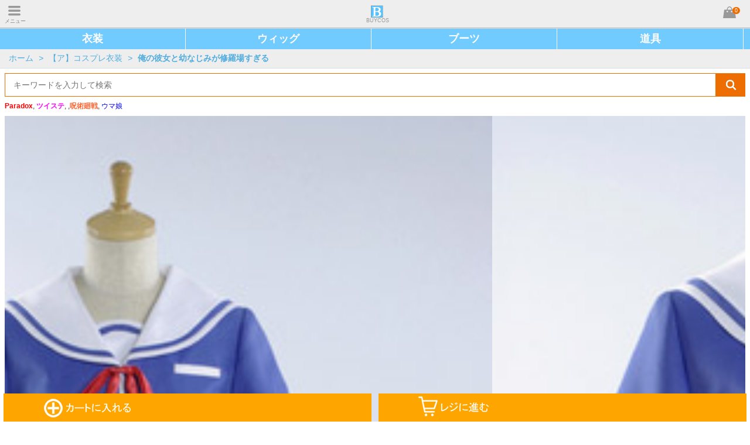

--- FILE ---
content_type: text/html
request_url: http://www.buycos.com/p981.html
body_size: 31741
content:
<!DOCTYPE html>
<html lang="en">
<head>
<meta name="viewport" content="user-scalable=0, width=device-width, initial-scale=1.0,  minimum-scale=1.0, maximum-scale=1.0">
  <meta charset="utf-8">
  <meta http-equiv="X-UA-Compatible" content="IE=edge">
  <title>俺の彼女と幼なじみが修羅場すぎる 夏川 真涼　コスプレ衣装|通販:BUYCOS.COM</title>
  <meta name="description" content="俺の彼女と幼なじみが修羅場すぎる 夏川 真涼　コスプレ衣装の通販ならBUYCOS。人気の俺の彼女と幼なじみが修羅場すぎる 夏川 真涼　コスプレ衣装を豊富に取り揃え。BUYCOSのコスプレ衣装は完成度が高くで、価額も安いし、週必着とオーダーメードなどのサービスも提供いたします。">
  <meta name="keywords" content="俺の彼女と幼なじみが修羅場すぎる 夏川 真涼　コスプレ衣装,コス衣装,コスプレ衣装,コスプレ通販">
  <!-- Set render engine for 360 browser -->
  <meta name="renderer" content="webkit">
  <!-- No Baidu Siteapp-->
  <meta http-equiv="Cache-Control" content="no-siteapp"/>
  <!-- Add to homescreen for Chrome on Android -->
  <meta name="mobile-web-app-capable" content="yes">
  <!-- Add to homescreen for Safari on iOS -->
  <meta name="apple-mobile-web-app-capable" content="yes">
  <meta name="apple-mobile-web-app-status-bar-style" content="black">
  <meta name="apple-mobile-web-app-title" content="BUYCOS"/>
  <link rel="stylesheet" href="http://www.buycos.com/style/style.css">
    <script src="http://www.buycos.com/assets/js/jquery.min.js"></script>
</head>
<body>
	<script src="http://www.buycos.com/index.php/sp_ad?ad=sp_top"></script>
	<!--<div><img src="http://www.buycos.com/images/bar/event.jpg" STYLE="width:100%;"></div>-->
	<header id="head" class="am-g">
		<a href="javascript:void(0);" id="hide_menu" ><span>メニュー</span></a>
		<a href="http://www.buycos.com/" id="logo" title="コスプレ通販 & コスプレ衣装"><span>BUYCOS</span></a>
		<a rel="nofollow" onclick="javascript:void(0);" href="http://www.buycos.com/shop/cart" id="mini_cart" ><span>0</span></a>
	</header>
	<div id="menu" class="menuhide">
		<ul class="droplist gray_sublist">
						<li>
			<b>
				<span class="menu_link"><a href="http://www.buycos.com/cg1">コスプレ衣装</a></span>
				<span class="show_more"></span>
			</b>
			<ol style="display:block">
												<li><a href="http://www.buycos.com/cg867" >ウマ娘 プリティーダービー</a></li>
												<li><a href="http://www.buycos.com/cg1060" >ディズニー ツイステッドワンダーランド(ツイステ)</a></li>
												<li><a href="http://www.buycos.com/cg974" >ゾンビランドサガ</a></li>
												<li><a href="http://www.buycos.com/cg1084" >呪術廻戦</a></li>
												<li><a href="http://www.buycos.com/cg1088" >Paradox Live（パラドックスライブ）</a></li>
												<li><a href="http://www.buycos.com/cg1089" >アサルトリリィ BOUQUET</a></li>
												<li><a href="http://www.buycos.com/cg41" >IDOLiSH 7 アイドリッシュセブン</a></li>
												<li><a href="http://www.buycos.com/cg1092" >魔法使いの約束</a></li>
												<li><a href="http://www.buycos.com/cg889" >ヒプノシスマイク</a></li>
												<li><a href="http://www.buycos.com/cg1015" >鬼滅の刃</a></li>
												<li><a href="http://www.buycos.com/cg35" >刀剣乱舞</a></li>
												<li><a href="http://www.buycos.com/cg973" >電光超人グリッドマン</a></li>
												<li><a href="http://www.buycos.com/cg1082" >プリンセスコネクト！Re:Dive</a></li>
												<li><a href="http://www.buycos.com/cg63" >Fate/Grand Order</a></li>
												<li><a href="http://www.buycos.com/cg1071" >地縛少年花子くん </a></li>
												<li><a rel="nofollow" href="http://www.buycos.com/cg1">ALL コスプレ衣装</a></li>
						</ol>
		</li>
				<li>
			<b>
				<span class="menu_link"><a href="http://www.buycos.com/cg196">コスプレブーツ</a></span>
				<span class="show_more"></span>
			</b>
			<ol >
												<li><a href="http://www.buycos.com/cg1093" >呪術廻戦</a></li>
												<li><a href="http://www.buycos.com/cg1081" >ディズニー ツイステッドワンダーランド(ツイステ)</a></li>
												<li><a href="http://www.buycos.com/cg1045" >鬼滅の刃</a></li>
												<li><a href="http://www.buycos.com/cg373" >IDOLiSH 7 アイドリッシュセブン</a></li>
												<li><a href="http://www.buycos.com/cg979" >ヒプノシスマイク</a></li>
												<li><a href="http://www.buycos.com/cg244" >刀剣乱舞</a></li>
												<li><a href="http://www.buycos.com/cg198" >ラブライブ!</a></li>
												<li><a href="http://www.buycos.com/cg907" >はたらく細胞</a></li>
												<li><a href="http://www.buycos.com/cg358" >僕のヒーローアカデミア</a></li>
												<li><a href="http://www.buycos.com/cg239" >あんさんぶるスターズ!（Ensemble Stars!）</a></li>
												<li><a href="http://www.buycos.com/cg1080" >プリンセスコネクト！Re:Dive</a></li>
												<li><a href="http://www.buycos.com/cg443" >Fate/Grand Order</a></li>
												<li><a href="http://www.buycos.com/cg206" >東京喰種トーキョーグール</a></li>
												<li><a href="http://www.buycos.com/cg978" >盾の勇者の成り上がり</a></li>
												<li><a href="http://www.buycos.com/cg448" >ペルソナ5</a></li>
												<li><a rel="nofollow" href="http://www.buycos.com/cg196">ALL コスプレブーツ</a></li>
						</ol>
		</li>
				<li>
			<b>
				<span class="menu_link"><a href="http://www.buycos.com/cg453">コスプレウィッグ</a></span>
				<span class="show_more"></span>
			</b>
			<ol >
												<li><a href="http://www.buycos.com/cg1087" >呪術廻戦</a></li>
												<li><a href="http://www.buycos.com/cg1076" >ディズニー ツイステッドワンダーランド(ツイステ)</a></li>
												<li><a href="http://www.buycos.com/cg834" >刀剣乱舞</a></li>
												<li><a href="http://www.buycos.com/cg830" >IDOLiSH 7 アイドリッシュセブン</a></li>
												<li><a href="http://www.buycos.com/cg1086" >アサルトリリィ Bouquet</a></li>
												<li><a href="http://www.buycos.com/cg838" >ラブライブ!</a></li>
												<li><a href="http://www.buycos.com/cg1091" >原神</a></li>
												<li><a href="http://www.buycos.com/cg1094" >魔法使いの約束</a></li>
												<li><a href="http://www.buycos.com/cg1067" >地縛少年花子くん </a></li>
												<li><a href="http://www.buycos.com/cg898" >コンパス 戦闘摂理解析システム</a></li>
												<li><a href="http://www.buycos.com/cg884" >はたらく細胞</a></li>
												<li><a href="http://www.buycos.com/cg900" >ヒプノシスマイク</a></li>
												<li><a href="http://www.buycos.com/cg1054" >炎炎ノ消防隊</a></li>
												<li><a href="http://www.buycos.com/cg918" >転生したらスライムだった件</a></li>
												<li><a href="http://www.buycos.com/cg1059" >IdentityV 第五人格</a></li>
												<li><a rel="nofollow" href="http://www.buycos.com/cg453">ALL コスプレウィッグ</a></li>
						</ol>
		</li>
				<li>
			<b>
				<span class="menu_link"><a href="http://www.buycos.com/cg689">コスプレ道具</a></span>
				<span class="show_more"></span>
			</b>
			<ol >
												<li><a href="http://www.buycos.com/cg1085" >呪術廻戦</a></li>
												<li><a href="http://www.buycos.com/cg1078" >プリンセスコネクト！Re:Dive</a></li>
												<li><a href="http://www.buycos.com/cg995" >鬼滅の刃</a></li>
												<li><a href="http://www.buycos.com/cg695" >マクロスΔ（デルタ）</a></li>
												<li><a href="http://www.buycos.com/cg710" >終わりのセラフ</a></li>
												<li><a href="http://www.buycos.com/cg1068" >地縛少年花子</a></li>
												<li><a href="http://www.buycos.com/cg1053" >炎炎ノ消防隊</a></li>
												<li><a href="http://www.buycos.com/cg903" >はたらく細胞</a></li>
												<li><a href="http://www.buycos.com/cg825" >DARLING in the FRANXX ・ダーリン・イン・ザ・フランキス</a></li>
												<li><a href="http://www.buycos.com/cg964" >少女歌劇　レヴュー・スタァライト</a></li>
												<li><a href="http://www.buycos.com/cg977" >盾の勇者の成り上がり</a></li>
												<li><a href="http://www.buycos.com/cg970" >転生したらスライムだった件</a></li>
												<li><a href="http://www.buycos.com/cg902" >殺戮の天使</a></li>
												<li><a href="http://www.buycos.com/cg795" >Rewrite（リライト）</a></li>
												<li><a href="http://www.buycos.com/cg749" >緋弾のアリア</a></li>
												<li><a rel="nofollow" href="http://www.buycos.com/cg689">ALL コスプレ道具</a></li>
						</ol>
		</li>
				<li>
			<b>
				<span class="menu_link"><a href="http://www.buycos.com/cg1162">ウィッグコスプレウィッグ</a></span>
				<span class="show_more"></span>
			</b>
			<ol >
												<li><a href="http://www.buycos.com/cg1163" >マッシュルMASHLE</a></li>
									</ol>
		</li>
						</ul>
	</div>
	<div class="main_box" id="main_box">
		<div id="top_menu">
<a href="/cg1" title="コスプレ衣装">衣装</a>
<a href="/cg453" title="コスプレウィッグ">ウィッグ</a>
<a href="/cg196" title="コスプレブーツ">ブーツ</a>
<a href="/cg689" title="コスプレ道具">道具</a>
</div>
<style>
#top_menu{background: #72CBFF;height: 35px;margin: 0 auto;line-height: 35px;}
#top_menu a{color: #fff;width: 24.7%;display: inline-block;float: left;text-align: center;font-weight: bold;font-size: 18px;border-right: 1px solid #fff;}
</style>
<div id="breadcrumb">
	<a href="http://www.buycos.com/">ホーム</a>
		<em>&gt;</em>
	<a href="http://www.buycos.com/cg30">【ア】コスプレ衣装</a>
			<em>&gt;</em>
	<h2 style="display:inline;font-size:14px"><a href="http://www.buycos.com/cg166">俺の彼女と幼なじみが修羅場すぎる</a></h2>
	</div>		<div class="layout-bottom">
	<div class="search">
		<form action="http://www.buycos.com/search" method="get">
			<input type="text" name="keyword" placeholder="キーワードを入力して検索" value="">
			<button type="submit"><span></span></button>
		</form>
	</div>
	<div id="sp_hot_key" style="font-size:12px;margin-bottom:8px">
		<div id="sp_hot_key" style="font-size:12px;margin-bottom:8px">
<a href="/cg1088"><strong><font color="#FF0000">Paradox</font></strong></a>,
<a href="/cg1060" ><strong><font color="#ff00ff">ツイステ</font></strong></a>,
,<a href="/cg1084" ><strong><font color="#ff6633">呪術廻戦</font></strong></a>,
<a href="/cg867">ウマ娘</a>
</div>	</div>
</div>						<link rel="stylesheet" type="text/css" href="http://www.buycos.com/style/mobile.zoom.css?r=32940">
<article class="layout detail_info">
<form method="post" action="http://www.buycos.com/p981.html" id="product">
	<!--<input type="hidden" name="price" value="11614.8000">-->
	<input type="hidden" name="product_token" value="697c4b3a9820b">
	<input type="hidden" name="products_id" value="981">
	<div id="carousel" class="carousel touchcarousel">
		<div class="touchcarousel-wrapper grab-cursor">
			<ul class="touchcarousel-container">
									<li skucolor="thumb_color_9484" class="touchcarousel-item" href="http://www.aya-koya.com/images/v/201303/0315/CLOW00321-1.jpg">
							<img src="http://www.aya-koya.com/images/l/201303/0315/CLOW00321-1.jpg" alt="俺の彼女と幼なじみが修羅場すぎる 夏川 真涼　コスプレ衣装">
					</li>
									<li skucolor="thumb_color_9484" class="touchcarousel-item" href="http://www.aya-koya.com/images/v/201303/0315/CLOW00321-2.jpg">
							<img src="http://www.aya-koya.com/images/l/201303/0315/CLOW00321-2.jpg" alt="俺の彼女と幼なじみが修羅場すぎる 夏川 真涼　コスプレ衣装">
					</li>
									<li skucolor="thumb_color_9484" class="touchcarousel-item" href="http://www.aya-koya.com/images/v/201210/1023/CLOW00246-12.jpg">
							<img src="http://www.aya-koya.com/images/l/201210/1023/CLOW00246-12.jpg" alt="俺の彼女と幼なじみが修羅場すぎる 夏川 真涼　コスプレ衣装">
					</li>
									<li skucolor="thumb_color_9484" class="touchcarousel-item" href="http://www.aya-koya.com/images/v/201303/0315/CLOW00321-3.jpg">
							<img src="http://www.aya-koya.com/images/l/201303/0315/CLOW00321-3.jpg" alt="俺の彼女と幼なじみが修羅場すぎる 夏川 真涼　コスプレ衣装">
					</li>
									<li skucolor="thumb_color_9484" class="touchcarousel-item" href="http://www.aya-koya.com/images/v/201303/0315/CLOW00321-4.jpg">
							<img src="http://www.aya-koya.com/images/l/201303/0315/CLOW00321-4.jpg" alt="俺の彼女と幼なじみが修羅場すぎる 夏川 真涼　コスプレ衣装">
					</li>
									<li skucolor="thumb_color_9484" class="touchcarousel-item" href="http://www.aya-koya.com/images/v/201303/0315/CLOW00321-5.jpg">
							<img src="http://www.aya-koya.com/images/l/201303/0315/CLOW00321-5.jpg" alt="俺の彼女と幼なじみが修羅場すぎる 夏川 真涼　コスプレ衣装">
					</li>
									<li skucolor="thumb_color_9484" class="touchcarousel-item" href="http://www.aya-koya.com/images/v/201303/0315/CLOW00321-6.jpg">
							<img src="http://www.aya-koya.com/images/l/201303/0315/CLOW00321-6.jpg" alt="俺の彼女と幼なじみが修羅場すぎる 夏川 真涼　コスプレ衣装">
					</li>
									<li skucolor="thumb_color_9484" class="touchcarousel-item" href="http://www.aya-koya.com/images/v/201303/0315/CLOW00321-7.jpg">
							<img src="http://www.aya-koya.com/images/l/201303/0315/CLOW00321-7.jpg" alt="俺の彼女と幼なじみが修羅場すぎる 夏川 真涼　コスプレ衣装">
					</li>
									<li skucolor="thumb_color_9484" class="touchcarousel-item" href="http://www.aya-koya.com/images/v/201303/0315/CLOW00321-8.jpg">
							<img src="http://www.aya-koya.com/images/l/201303/0315/CLOW00321-8.jpg" alt="俺の彼女と幼なじみが修羅場すぎる 夏川 真涼　コスプレ衣装">
					</li>
									<li skucolor="thumb_color_9484" class="touchcarousel-item" href="http://www.aya-koya.com/images/v/201303/0315/CLOW00321-9.jpg">
							<img src="http://www.aya-koya.com/images/l/201303/0315/CLOW00321-9.jpg" alt="俺の彼女と幼なじみが修羅場すぎる 夏川 真涼　コスプレ衣装">
					</li>
									<li skucolor="thumb_color_9484" class="touchcarousel-item" href="http://www.aya-koya.com/images/v/201303/0315/CLOW00321-10.jpg">
							<img src="http://www.aya-koya.com/images/l/201303/0315/CLOW00321-10.jpg" alt="俺の彼女と幼なじみが修羅場すぎる 夏川 真涼　コスプレ衣装">
					</li>
									<li skucolor="thumb_color_9484" class="touchcarousel-item" href="http://www.aya-koya.com/images/v/201303/0315/CLOW00321-11.jpg">
							<img src="http://www.aya-koya.com/images/l/201303/0315/CLOW00321-11.jpg" alt="俺の彼女と幼なじみが修羅場すぎる 夏川 真涼　コスプレ衣装">
					</li>
									<li skucolor="thumb_color_9484" class="touchcarousel-item" href="http://www.aya-koya.com/images/v/201303/0315/CLOW00321-12.jpg">
							<img src="http://www.aya-koya.com/images/l/201303/0315/CLOW00321-12.jpg" alt="俺の彼女と幼なじみが修羅場すぎる 夏川 真涼　コスプレ衣装">
					</li>
									<li skucolor="thumb_color_9484" class="touchcarousel-item" href="http://www.aya-koya.com/images/v/201303/0315/CLOW00321-13.jpg">
							<img src="http://www.aya-koya.com/images/l/201303/0315/CLOW00321-13.jpg" alt="俺の彼女と幼なじみが修羅場すぎる 夏川 真涼　コスプレ衣装">
					</li>
							</ul>
		</div>
	</div>
	<h1>俺の彼女と幼なじみが修羅場すぎる 夏川 真涼　コスプレ衣装</h1>
	<!--<span class="code_box gery">商品番号: CLOW00321</span>-->
	<table class="price">
			<tr>
				<td class="title">販売価格:</td>
				<td class="product_price reg_price"><span class="smt_price">11,980</span><label class="smt_currency">円</label></td>
				<td class="title">還元ポイント：</td>
				<td class="product_price" data="0.05">580<label class="smt_currency">円</label></td>
			</tr>
						<tr>
				<td class="title">セール価格:</td>
				<td class="product_price sale_price"><span class="smt_price">11,615</span><label class="smt_currency">円</label></td>
			</tr>
				</table>
	
	
	<ul class="control">
					<!--<li><button id="addtobag" type="button" class="btn_yellow ">カートに入れる</button></li>-->
				<li>
			<a rel="nofollow" href="https://twitter.com/intent/tweet?text=俺の彼女と幼なじみが修羅場すぎる 夏川 真涼　コスプレ衣装&url=http%3A%2F%2Fwww.buycos.com%2Fp981.html&via=KOSEYAJP"class="">シェア<span class="share_icon"></span></a>
			<a rel="nofollow" href="javascript:void(0);" class="" onclick="add_wishlists(981)">お気に入り</a>
			<a href="javascript:void(0)" onclick="$('#pay_time').toggle();">支払方法 &amp; 納期</a>
		</li>
		<li><div style="display:none" id="favorite"></div>
			<ol style="padding-left: 1rem;display:none;clear:both" id="pay_time">
				Koseya.COM・通販の支払方法:<br>
				  ●銀行振込　楽天銀行<br>
				  ●PAYPAL　オンライン支払<br>
				  ●クレジットカード<br>
				  ●代金引換:手数料2500円 (納期は普通より　プラス５営業日)<br>
				<br>
				納期について:<br>
				  ●製造期間:各商品ページにご確認ください。<br>
				  ●お急ぎサービス(コス衣装の製造期間)：4-9営業日<br>
				  ●運輸期間：2-4営業日<br>
				  ※ご注意：製造状況によって、遅れることも可能ですが、予めご了承ください。
				</ol>
		</li>
	</ul>
</form>
</article>

<div id="floatingCart">
<dl>
	<a id="close_floatingcart" href="javascript:void(0)" onclick="close_floatingcart()" style="background:orange;color:#fff;font-size:20px;padding:0px 5px;float:right;margin:2px 2px;">閉じる</a>
	<dt><img src="http://www.aya-koya.com/images/s/201303/0315/CLOW00321-1.jpg" style="margin:5px 0" width="100" height="100"></dt>
	<dd>価格: <span class="smt_price"><b>11,615</b></span></dd>	
				<dt><strong>サイズ</strong></dt>
	<dd id="attr_1" style="clear:both">
		<input type="hidden" class="CustomAttributes_array" id="CustomAttributes_array1">
															<label data="1_1">セミオーダー(+3,150円)</label>
									<label data="1_3">女性SS</label>
									<label data="1_4">女性S</label>
									<label data="1_5">女性M</label>
									<label data="1_6">女性L</label>
									<label data="1_7">女性LL</label>
									<label data="1_8">女性LLL</label>
									<label data="1_9">男性SS</label>
									<label data="1_10">男性S</label>
									<label data="1_11">男性M</label>
									<label data="1_12">男性L</label>
									<label data="1_13">男性LL</label>
									<label data="1_14">男性LLL</label>
					</dd>
		<dt><strong>納期</strong></dt>
	<dd id="attr_21" style="clear:both">
		<input type="hidden" class="CustomAttributes_array" id="CustomAttributes_array21">
															<label data="21_15">受注生産</label>
									<label data="21_16">お急ぎサービス(+3,150円)</label>
					</dd>
			<dt><strong>数量</strong></dt>
	<dd>
		<span class="upload-btn minus-upload un-upload-btn">-</span>
		<input id="proqty1" class="text" type="number" value="1" size="4" name="num">
		<span class="upload-btn add-upload">+</span>
	</dd>
</dl>
<a class="floatingCart_bottom" id="l" href="javascript:void(0)" onclick="add_to_cart(1)"><img src="/sp/images/floatingcart.png"></a><a class="floatingCart_bottom" id="r" href="javascript:void(0)" onclick="add_to_cart(2)"><img src="/sp/images/floatingcart.png"></a></div>
<div id="floatingCartResultContainer" class="floatingCartNoticeAdd floatingCartNoticeAdd-success" style="">
<img width="46" src="/sp/images/sp_icon_floating_check.png" height="32" alt=""><p id="resultMessage">商品をかごに<br>追加しました</p>
</div>
<div id="floatingAttr"></div>
<style>
#proqty1{font-size: 25px;line-height:30px;height: 30px;padding: 0 0;}
.price tr:nth-child(2){font-size:20px}
.sale_price .smt_price {font-size:20px;}
.orange{background:orange;color:#fff}
.height100{height:100%;background:rgba(1,1,1,0.4)}
#floatingCart{
	position:fixed;
	width:99%;
	margin:auto 0.5%;
	bottom:0;
	z-index: 26;}
#floatingCart dl{
	background:#fff;
	bottom:48px;
	position:absolute;
	line-height:40px;
	width:100%;
	padding-bottom:10px;
	display:none;
	}
#floatingCart dl dd label{border:2px solid orange;padding:3px 5px;margin-right:5px;font-size:20px;white-space: pre;}
#floatingCart .floatingCart_bottom{display:block;float:left;width:49.5%;background:orange;color:#fff;height:48px;text-align:center;line-height:60px;font-size:20px;font-weight:bold;position:absolute;bottom:0px;}
#floatingCart #l{/*background-image:url('/sp/images/floatingcart.png');background-position: 0px 5px;background-repeat:no-repeat;*/}
#floatingCart #l img{clip: rect(0px 160px 50px 0px);position: absolute;left: 10%;top: 0px;}
#floatingCart #r{float:right;right:0px;/*background-image:url('/sp/images/floatingcart.png');background-position: 22px -67px;background-repeat:no-repeat;*/}
#floatingCart #r img{clip: rect(75px 160px 120px 0px);position: absolute;left: 10%;top: -75px;}
#floatingCartResultContainer{position: fixed;top: 40%;left: 33%;background: rgba(0,0,0,0.6);color: #fff;padding: 20px 20px;text-align: center;width: 100px;height: 100px;display:none;z-index:27}
#floatingCartResultContainer p{font-size:16px;line-height:30px}
#info_detail{font-size:14px;}
#info_detail img{width:100%}
.control li a{display: block;float: left;height: 30px;line-height: 30px;border:1px solid orange;color: gray;padding: 1px 3.5px;margin-right: 5px;}
#floatingCart .floatingCart_click{width:100%}
#floatingCart .floatingCart_click img{left:25%}
</style>
<script>
var gotocart = false;
$(function(){
	$('#floatingCart dl dd label').click(function(){
		id = $(this).attr('data').split('_');
		$('#CustomAttributes_array' + id[0]).val($(this).attr('data'));
		$('#attr_' + id[0] + ' label').removeClass('orange');
		$(this).addClass('orange');
	});
	$('#info_detail img:last').remove();
	$('#info_detail br:last').remove();
	$('#info_detail br:last').remove();
});

function add_to_cart(j)
{//alert(typeof($('#floatingCart dl:hidden').html()));
	$('.footer_nav~a').hide();
	if(j==1)
	{
		$('#l').addClass('floatingCart_click');
		//$('#l').animate('floatingCart_click');
		//$('#l img').animate({left:'25%'});
		$('#r').slideUp();
		add_to_cart1(j);
	}
	else
	{
		if(gotocart)
		{
			window.location.href="http://www.buycos.com/shop/cart";
			return false;
		}
		$('#l').slideUp();
		$('#r').addClass('floatingCart_click');
		//$('#r').animate({width:'100%'});
		//$('#r img').animate({left:'25%'});
		add_to_cart1(j);
	}
}
function close_floatingcart()
{
	$('#floatingCart dl').hide();
	$('#floatingCart').removeClass('height100');
	//$('.floatingCart_bottom').removeAttr('style');
	//$('#l img').attr({style:''});
	$('#l').removeClass('floatingCart_click');
	$('#r').removeClass('floatingCart_click');
	$('#l').slideDown();
	$('#r').slideDown();
	//$('#r img').attr({style:''});
	$('.footer_nav~a').show();
}
function add_to_cart1(j)
{
	if(typeof($('#floatingCart dl:hidden').html()) == 'undefined')
	{
		var CustomAttributes_array = new Array();
		var arrfalse = false;
		$('.CustomAttributes_array').each(function(i){
			if(this.value == '')
			{
				alert('項目はすべて選択してください。');
				arrfalse = true;
				return false;
			}
			else
			{
				arr = this.value.split('_');
				CustomAttributes_array[arr[0]] = arr[1];
			}
		});
		if(arrfalse)
			return false;
		
		$.post('http://www.buycos.com/products_p981.html',
				{
					products_id:981,
					product_token:'697c4b3a982b9',
					num:$('#proqty1').val(),
					CustomAttributes_array:CustomAttributes_array,
					post_type:'add_to_cart'
				},
				function(data){
					if(data === '1')
					{
						if(j == 2)
						{
							window.location.href="http://www.buycos.com/shop/cart";
						}
						else
						{
						$('#floatingCartResultContainer').slideDown();
						setTimeout("$('#floatingCartResultContainer').hide('slow')",1000);
						$('#floatingCart dl').hide();
						$('#floatingCart').removeClass('height100');
						$('.floatingCart_bottom').removeAttr('style');
						$('#l').removeClass('floatingCart_click');
						$('#r').removeClass('floatingCart_click');
						$('#r').slideDown();
						$('#mini_cart span').html(parseInt($('#mini_cart span').html())+1);
						$('.footer_nav~a').show();
						gotocart = true;
						}
					}
				});
				
	}
	else
	{
		$('#floatingCart dl').show();
		$('#floatingCart').addClass('height100');
		return false;
	}
}
</script>
<!--comboDeal-->

<style>
#info_detail{font-size:14px;}
#info_detail img{width:100%}
</style>
<article id="info_detail" style="margin:10px 10px;clear:both;padding-top:10px">
<p>商品番号:CLOW00321</p>
<br>※セット:上着 スカート ストッキング<br>※素材:ポリエステル<br>※メーカー:COSYA<br>※商品説明:俺の彼女と幼なじみが修羅場すぎる 夏川 真涼（なつかわ ますず）コスプレ衣装が登場しました。衣装全体は肌触りがよくしっかりとした上品な専門生地を利用し、体のラインがすらっとした綺麗に見えるように、専門業者によ り工夫しています。原作に忠実に作られ、すごくかっこいいです。縫い目、細部等の縫製はしっかりしています。着心地が非常に良いです。実物は写真よりもっ と綺麗ですし、すごくお買い得ですのでお早めに！！<br>   <IMG SRC=https://www.aya-koya.com/images/koseya/syousai/CLOW00321-s.jpg ><br> <IMG SRC=https://www.aya-koya.com/koseya/size-c.jpg ><BR> </article>

<!--recommend-->
<div id="keyword" style="margin:5px 10px">
	<b style="font-size: 13px;">キーワード：</b>
	<h3 style="display:inline-block"><a href="http://www.buycos.com/search?keyword=俺の彼女と幼なじみが修羅場すぎる 【ア】コスプレ衣装">俺の彼女と幼なじみが修羅場すぎる 【ア】コスプレ衣装</a></h3>
</div>	</div>
	<div id="backtop" style="right: -50px;"></div>
	<div id="float_menu" style="right: -50px;"></div>
	<footer class="inset_shadow am-g">
		<div class="search">
	<form action="http://www.buycos.com/search" method="get">
		<input type="text" name="keyword" placeholder="キーワードを入力して検索" value="">
		<button type="submit">
		<span></span>
		</button>
	</form>
</div>
		
<menu class="footer_menu">
	<li><a rel="nofollow" onclick="javascript:void(0);" id="shopping_bag" href="http://www.buycos.com/shop/cart">カート (<span class="f60">0</span>)</a></li>
		<li><a rel="nofollow" id="login_about" href="http://www.buycos.com/member/login">ログイン</a></li>
		<li><a rel="nofollow" id="wishlist" href="http://www.buycos.com/member/wishlists">ほしいものリスト</a></li>
	<li><a rel="nofollow" id="recently_viewed" href="http://www.buycos.com/search/recently">最近チェックした商品</a></li>
	<!--<li><a rel="nofollow" id="help_center" href="http://www.buycos.com/help/">サービスセンター</a></li>-->
	<li><a rel="nofollow" id="customer_faq" href="http://www.buycos.com/help/customer_faq">お問い合わせ</a></li>
</menu>		<h1 style="">総合コスプレ通販サイト！BUYCOS.COM</h1>
		<h2>コスプレ衣装販売</h2>
		<p class="copyright">コスプレ 通販ならBUYCOS。人気のコスプレ衣装、コスプレウィッグ、コスプレブーツとコスプレ道具を豊富に取り揃え。BUYCOSのコスプレ衣装は完成度が高くで、価額も安いし、週必着とオーダーメードなどのサービスも提供いたします</p>
		<nav class="footer_nav">
			<a href="http://www.buycos.com/">ホーム</a>
			<a href="http://www.buycos.com/sitemap.html" >サイトマップ</a>
			<a rel="nofollow" href="http://www.buycos.com/term_of_use.html">特定商取引法表示</a>
		</nav>
		<p class="copyright">Copyright Notice ©2018 BUYCOS.COM limited, All Rights Reserved </p>
	</footer>
	
<!--[if (gte IE 9)|!(IE)]><!-->

<script src="http://www.buycos.com/assets/js/jquery.lazyload.min.js"></script>
<script src="http://www.buycos.com/assets/js/touchCarousel.js"></script>
<script src="http://www.buycos.com/assets/js/product.js"></script>
<script>
	$(function(){
		
		$('#hide_menu').click(function(){
			$(this).toggleClass(function(){
				if(!$(this).hasClass('return_icon'))
				{
					$('#main_box').animate(
						{left:'100%'},
						'fast',
						"linear",
						function(){
							$('#main_box').addClass('main_hide');$('#main_box').removeClass('main_show');
						});
					$('footer').animate(
						{left:'100%'},
						'fast',
						"linear",
						function(){
							$('footer').addClass('main_hide');$('footer').removeClass('main_show');
						});
					$('#menu').animate(
						{left:'0'},
						'fast',
						"linear",
						function(){
							$('#menu').addClass('menushow');$('#menu').removeClass('menuhide');
						});
					
					return 'return_icon';
				}
				else
				{
					$('#menu').addClass('menuhide');
					$('#menu').removeClass('menushow');
					$('#main_box').addClass('main_show');
					$('#main_box').removeClass('main_hide');
					$('footer').addClass('main_show');
					$('footer').removeClass('main_hide');
					$('#menu').animate({left:'-100%'},'fast',"linear");
					$('#main_box').animate({left:'0'},'fast',"linear");
					$('footer').animate({left:'0'},'fast',"linear");
				}
			});
		});
		
		$('.show_more').click(function(){
			$(this).parent().parent().children('ol').toggle();
		});
		
		/*
		*	carousel
		*/
		$("#carousel").touchCarousel({
				itemsPerMove:1,
				pagingNav: 1,
				scrollbar: 2,
				//directionNav: 0,
				//directionNav:false,
				itemLikeWindowWidth: 1,
				directionNavAutoHide:false,
				autoplay:true,
				//directionNav:false,
				pagingNavControls:true
			});
		
		/*
		*	top
		*/
		$(window).scroll(function(){
			if($(window).scrollTop()>=50)
			{
				$('#backtop').css({right:'0px'});
				$('#float_menu').css({right:'0px'});
			}
			else
			{
				$('#backtop').css({right:'-50px'});
				$('#float_menu').css({right:'-50px'});
			}
		});
		$('#backtop').click(function(){
			$(window).scrollTop(0);
		});
		
		/*
		*float menu
		*/
		$('#float_menu').click(function(){
			$('#hide_menu').click();
			
		});
	});
	
	
 </script>
<style>
footer h1{font-size:14px;margin-top:5px}
footer h2{font-size:14px}
</style>



<!-- Global site tag (gtag.js) - Google Analytics -->
<script async src="https://www.googletagmanager.com/gtag/js?id=UA-117491443-1"></script>
<script>
window.dataLayer = window.dataLayer || [];
function gtag(){dataLayer.push(arguments);}
gtag('js', new Date());

gtag('config', 'UA-117491443-1');
</script>
<script type="text/javascript">
imobile_adv_sid = "23816";
imobile_adv_cq = "top=1";
</script>
<script type="text/javascript" src="http://spcnv.i-mobile.co.jp/script/adv.js"></script>
</body>
</html>

--- FILE ---
content_type: text/css
request_url: http://www.buycos.com/style/style.css
body_size: 34165
content:
html, body {
font: 12px/18px;
color: #333;
overflow-x: hidden;
font-family: Arial,Helvetica,sans-serif;
}
html, body, ul, li, ol, li, dl, dt, dd, form, input, textarea, button, p, menu, h1, h2, h3, h4, h5 {
margin: 0;
padding: 0;
}
p{font-size:12px}
li {list-style: none;}
a {text-decoration: none;}
img {vertical-align: middle;}
header {
background-color: #eee;
height: 47px;
width: 100%;
text-align: center;
border-bottom: 1px #bbb solid;
box-shadow: 0px 1px 0px rgba(80,80,80,0.2);
top: 0;
z-index: 30;
}

header a {
display: inline-block;
height: 100%;
background: url("../images/bg_img.png") no-repeat;
background-size: 160px;
}
.layout {
padding: 0px 8px;
}
.layout-bottom {
padding: 8px 8px 0 8px;
}

div.main_box {
margin-top: 1px;
position:relative;
}


#hide_menu {
margin-left: 14px;
background-position: 0 10px;
width: 48px;
float: left;
font-size:9px;
}
#hide_menu span {
    display: inline-block;
    margin-top: 30px;
	color: gray;
    position: relative;
    left: -12px;
}
#hide_menu.return_icon {
background-position: 0 -1334px;
}

#mini_cart {
float: right;
margin-right: 14px;
width: 40px;
background-position: 8px -76px;
}

#mini_cart span {
    position: relative;
    background: #ed6d00;
    border-radius: 100%;
    color: #fff;
    font-size: 9px;
    line-height: 12px;
    line-height: 16px;
    height: 16px;
    width: 16px;
    right: -10px;
    top: 7px;
    padding: 1px 4px;
}

#logo {
color: #999;
font-size: 9px;
background-position: 8px -32px;
vertical-align: top;
}

#logo span {
display: inline-block;
margin-top: 30px;
}

.inset_shadow {
box-shadow: 0 2px 6px -2px #999 inset;
}

/*		footer		*/
footer {
background: #eee;
text-align: center;
padding: 14px;
position:relative;
/*margin-bottom: 40px;*/
}

.footer_menu, .menu {
background: #fff;
border: 1px #ddd solid;
border-radius: 6px;
}

.footer_menu li, .menu li {
border-bottom: 1px #ddd solid;
}

.footer_menu a, .menu a {
text-align: left;
color: #333;
font-size: 14px;
display: block;
padding: 16px 0 16px 45px;
background: url("../images/bg_img.png") no-repeat;
background-size: 160px;
white-space: nowrap;
-o-text-overflow: ellipsis;
text-overflow: ellipsis;
overflow: hidden;
}

#shopping_bag {
background-position: 18px -115px;
}
#login_about {
background-position: 18px -157px;
}
#wishlist {
background-position: 18px -198px;
}
#recently_viewed {
background-position: 18px -284px;
}
#help_center {
background-position: 22px -325px;
}
#customer_faq {
background-position: 18px -243px;
}
.footer_nav {
/*margin-top: 10px;
line-height:40px;*/
}

.footer_nav a {
display: inline-block;
border-right: 1px #999 solid;
padding: 0 8px 0 3px;
color: #333;
font-size: 12px;
line-height: 14px;
}

.copyright {
font-size: 9px;
color: #999;
line-height: normal;
}

/*		search		*/
.search {
position: relative;
height: 38px;
padding: 0 62px 0 14px;
margin-bottom: 8px;
border: 1px solid #ED6D00;
background: #fff;
overflow: hidden;
}

.search input[type=text] {
display: block;
width: 100%;
padding: 12px 0;
border: 0;
outline: none;
border-radius: 0;
font-size: 14px;
}

.search button {
position: absolute;
width: 50px;
height: 38px;
border: none;
background: url("../images/bg_img.png") 18px -372px #ED6D00 no-repeat;
background-size: 160px;
right: 0;
top: 0;
border-radius: 0;
}

button {
display: block;
width: 100%;
height: 45px;
line-height: 45px;
font-size: 18px;
font-weight: bold;
border: 0;
border-radius: 4px;
text-align: center;
color: #fff;
}

#case a {
    border: 1px solid orange;
    border-radius: 5px 5px;
    padding: 3px 5px;
    font-size: 12px;
    color: gray;
    margin: 5px 1px;
    line-height: 35px;
}

/*		menu		*/
.menuhide{
-webkit-animation-name: spin-2;
-webkit-animation-duration: 0.5s;
right: 100%;
width: 100%;
}
.menushow{
-webkit-animation-name: spin-1;
-webkit-animation-duration: 0.5s;
right: 0;
z-index: 999;
width: 100%;
height: 100%;
}
#menu{
position: absolute;
/*top: 49px;*/
left: -100%;
background-color: #fff;
}

.main_hide {
-webkit-animation-name: spin-3;
-webkit-animation-duration: 0.5s;
margin-left: 100%;
width: 0;
height: 0;
padding: 0!important;
overflow: hidden;
}
.main_show {
-webkit-animation-name: spin-4;
-webkit-animation-duration: 0.5s;
margin-left: 0;

}


/*		breadcrumb		*/
#breadcrumb {
padding: 7px 15px;
border-bottom: 1px solid #ddd;
background: #eee;
font-size: 14px;
color: #000;
white-space: nowrap;
-o-text-overflow: ellipsis;
text-overflow: ellipsis;
overflow: hidden;
}
#breadcrumb em {
padding: 0 5px;
}
#breadcrumb a, #breadcrumb em {
color: #4EACDE;
}

/*		droplist		*/
ul.droplist {
border-bottom: 1px solid #E5E5E5;
}
ul.droplist > li {
border-top: 1px solid #E5E5E5;
}
ul.droplist.gray_sublist > li {
padding-left: 0;
}
ul.droplist > li > b {
display: block;
font-size: 16px;
padding: 14px 0px 14px 15px;
background: url('../images/bg_img.png') no-repeat 15px -447px;
background-size: 160px;
position:relative;
}
.menu_link{
	position:relative;
	z-index:2;
}
.show_more{
display: block;
width: 100%; 
height: 100%;
position:absolute;
top:0px;
right:0px;
z-index:1;
}

ul.droplist.gray_sublist > li > b {
background-position: 100% -1143px;
}
ul.droplist > li b span {
padding: 0 20px;
}
ul.droplist.gray_sublist > li b span {
padding-left: 0;
}
ul.droplist.gray_sublist > li b span a{
color:black;
}
ul.droplist ol {
display: none;
border-top: 1px dashed #e5e5e5;
padding: 0 15px;
}
ul.droplist.gray_sublist ol {
border-top: 1px solid #E5E5E5;
background: #eee;
padding: 0;
}
ul.droplist ol > li {
font-size: 14px;
}
ul.droplist.gray_sublist ol li {
border-top: 1px dashed #fff;
}
ul.droplist.gray_sublist ol li:first-child {
border-top: none;
}
ul.droplist ol > li a {
background: url('../images/bg_img.png') no-repeat 0 -1059px;
background-size: 160px;
display: block;
color: #333;
padding: 14px 0 14px 25px;
}
ul.droplist.gray_sublist ol li a {
background: none;
padding: 14px 35px;
color: #666;
}
ul.droplist.gray_sublist ol li a.text_orange {
color: #ED6D00;
}

/*		carousel		*/
.MB15 {
margin-bottom: 15px;
}
.touchcarousel {
position: relative;
overflow: hidden;
}
.touchcarousel .touchcarousel-wrapper {
position: relative;
overflow: hidden;
width: 100%;
height: 100%;
}
.touchcarousel .touchcarousel-container {
position: relative;
margin: 0;
padding: 0;
list-style: none;
left: 0;
}
.touchcarousel .touchcarousel-item {
margin: 0 0 0 0;
padding: 0;
float: left;
}
.touchcarousel .touchcarousel-container img {
display: block;
margin: 0 auto;
width: 100%;/*
margin-left:-15px;*/
}
#carousel .tc-paging-container {
margin-top: -25px;
}
.touchcarousel .tc-paging-container {
width: 100%;
overflow: hidden;
position: absolute;
margin-top: -20px;
z-index: 25;
}
.touchcarousel .tc-paging-centerer {
float: left;
position: relative;
left: 50%;
}
.touchcarousel .tc-paging-centerer-inside {
float: left;
position: relative;
left: -50%;
}
#carousel .tc-paging-item {
height: 10px;
width: 10px;
border-radius: 100%;
background-color: #704d43;
margin-right: 5px;
}

.touchcarousel .tc-paging-item {
float: left;
cursor: pointer;
position: relative;
display: block;
text-indent: -9999px;
}

#carousel .tc-paging-item {
height: 10px;
width: 10px;
border-radius: 100%;
background-color: #704d43;
margin-right: 5px;
}

#carousel .tc-paging-item.current {
background-color: #ed6d00;
}

/*		cate_list		*/
dl.cate_list {
border-bottom: 1px solid #E5E5E5;
}

dl.cate_list dd {
font-size: 14px;
}

dl.cate_list .goback {
background: url('../images/bg_img.png') no-repeat 15px -548px;
background-size: 160px;
}
dl.cate_list .goback a {
padding-left: 35px;
}
dl.cate_list dd > a {
color: #000;
}
dl.cate_list dd > a.text_orange, dl.cate_list ul > li > a.text_orange {
color: #ED6D00;
}
dl.cate_list dt, dl.cate_list dd > a, dl.cate_list ul > li > a {
display: block;
border-top: 1px solid #E5E5E5;
padding: 14px 15px;
}

dl.cate_list dt, dl.cate_list dd > a, dl.cate_list ul > li > a {
display: block;
border-top: 1px solid #E5E5E5;
padding: 14px 15px;
}
dl.cate_list ul > li > a {
color: #666;
padding-left: 40px;
padding-right: 40px;
}

/*		article		*/
.clearfix {
  display: block;
}
article.layout hgroup.list {
  line-height: 35px;
  font-size: 16px;
  display: inline-block;
  float: left;
}
.filter {
  float: right;
}
.clearfix:after {
  visibility: hidden;
  display: block;
  font-size: 0;
  content: " ";
  clear: both;
  height: 0;
}
.justify {
text-align: justify;
text-justify: inter-ideograph;
vertical-align: top;
}
.justify_item {
vertical-align: top;
display: inline-block;
}
.item {
width: 47.2%;
text-align: left;
/*margin-top: 15px;*/
margin-bottom: 5px;
position: relative;
}
.item .title, .item .picture {
display: block;
}
.item .picture {
position: relative;
}

.item .picture .left_top {
color: #fff;
text-align: center;
font-size: 8px;
line-height: 14px;
height: 14px;
padding-left: 10px;
position: absolute;
top: -6px;
right: 0;
background: url('../images/bg_img.png') 0 -1271px no-repeat;
background-size: 160px;
z-index: 2;
}

.item .picture .left_top span {
display: inline-block;
height: 14px;
padding: 0 6px 0 0;
}
.item .picture .left_top em {
display: block;
height: 17px;
width: 6px;
background: url('../images/bg_img.png') 0 -1308px;
background-size: 160px;
position: absolute;
top: 0px;
right: -6px;
}

.item .picture .sold_out {
background-color:#FF3D03;
line-height: 20px;
height: 20px;
font-size:20px;
font-weight: bold;
color: #fff;
text-align: center;
padding-left: 10px;
position: absolute;
top: 35%;
left: 25%;
z-index: 2;
}
.item .picture .sold_out span{
display: inline-block;
height: 20px;
padding: 0 6px 0 0;
}
.item .picture .sold_out em {
background-image:none;
background-color:#FF3D03;
height: 20px;
display: block;
width: 6px;
position: absolute;
top: 0px;
right: -6px;
}

.item img {
width: 100%;
}
.item .title, .item .picture {
display: block;
}
.item .title {
color: #999999;
font-size: 12px;
line-height: 16px;
height: 32px;
overflow: hidden;
}
.price del {
color: #999999;
}
.price span {
font-weight: bold;
font-size: 14px;
}
.price del span {
font-weight: normal;
}
.review .starts {
color: #ED6D00;
font-size: 14px;
vertical-align: middle;
}
.review .number {
color: #999999;
margin-left: 4px;
font-size: 12px;
vertical-align: middle;
}

/**		
**	product_info		
**/
.main_box h1 {
font-size: 16px;
/*margin-top: 12px;*/
}
.code_box {
margin-top: 5px;
display: block;
}
.price .title {
padding-right: 10px;
color: #666666;
}
.product_price .smt_price {
letter-spacing: 0;
}
.product_price .smt_price, .product_price .smt_currency {
vertical-align: middle;
}
.price .product_price .smt_currency, .price .product_price .smt_price {
font-weight: normal;
margin-right: 2px;
color: #666;
}
.price .sale_price .smt_price {
font-weight: bold;
color: #ED6D00;
}

.td_select {
width: 100%;
}
.properties td {
padding-bottom: 10px;
}

.select:after {
position: absolute;
right: 0;
top: 0;
content: " ";
width: 43px;
height: 43px;
background: url('../images/bg_img.png') 100% -505px no-repeat;
background-size: 160px;
pointer-events: none;
}
.select {
position: relative;
display: block;
border: 1px #ccc solid;
border-radius: 6px;
overflow: hidden;
}
.detail_info .select {
display: inline-block;
width: 100%;
vertical-align: middle;
}
.select select {
width: 100%;
border: 0;
font-size: 14px;
height: 30px;
line-height: 30px;
padding: 0 25px 0 14px;
background: none;
outline: none;
background-color: #eee;
-webkit-appearance: none;
}
.rr {
float: right;
}
.button_link_icon, .button_link {
line-height: 33px;
padding: 0 12px;
background: #EEEEEE;
border: 1px solid #CCCCCC;
border-radius: 3px;
display: inline-block;
color: black;
font-weight: normal;
}
.button_link_icon {
display: inline-block;
width: 19px;
height: 33px;
background-image: url('../images/bg_img.png');
background-repeat: no-repeat;
background-size: 160px;
}
.toleft {
left: 0;
}
.ruler {
background-position: 10px -728px;
}
.detail_info .button_link_icon {
height: 43px;
vertical-align: middle;
}
.td_icon {
width: 44px;
padding-left: 10px;
vertical-align: top;
}

.upload-btn {
border: 1px #ccc solid;
font-size: 28px;
color: #ccc;
display: inline-block;
height: 34px;
width: 34px;
line-height: 34px;
text-align: center;
vertical-align: middle;
border-radius: 4px;
}
.un-upload-btn {
background: #eee;
}

input[type=text], input[type=number], input[type=tel], input[type=password], input[type=email] {
height: 14px;
padding: 12px 4%;
width: 92%;
border: 1px solid #ccc;
border-radius: 4px;
}
input[type=number]{text-align:center}
input[type=text],input[type=password],input[type=email]{
font-size:1.5em;
}
.properties input[type="number"] {
width: 30px;
text-align: center;
height: 14px;
padding: 12px;
border: 1px solid #CCC;
border-radius: 4px;
}
.properties input[type="number"] {
width: 50px;
text-align: center;
vertical-align: middle;
text-align: center;
height: 34px;
padding: 0 12px;
}

.control li {
margin-top: 10px;
font-size: 14px;
font-weight: bold;
color: #D60000;
}
button {
display: block;
width: 100%;
height: 45px;
line-height: 45px;
font-size: 18px;
font-weight: bold;
border: 0;
border-radius: 4px;
text-align: center;
color: #fff;
}
.btn_yellow {
background: #ED6D00;
}
.button_link {
line-height: 33px;
padding: 0 12px;
background: #EEEEEE;
border: 1px solid #CCCCCC;
border-radius: 3px;
display: inline-block;
color: black;
font-weight: normal;
}
.button_link.block_link {
display: block;
padding: 0px 15px;
}
.button_link.arrow_right {
background: url('../images/bg_img.png') no-repeat 100% -510px #EEEEEE;
background-size: 160px;
}
.button_link.ru_link {
padding-top: 6px;
padding-bottom: 6px;
line-height: normal;
}

.share_icon {
display: inline-block;
height: 20px;
background: url("../images/bg_img.png") -27px -680px no-repeat;
background-size: 160px;
width: 21px;
vertical-align: middle;
margin-left: 5px;
}

.detail_sale .menu {
  border-radius: 0;
  border-width: 1px 0;
}

.menu li {
  border-bottom: 1px #ddd solid;
}
.footer_menu a, .menu a {
  text-align: left;
  color: #333;
  font-size: 14px;
  display: block;
  padding: 16px 0 16px 45px;
  background: url("../images/bg_img.png") no-repeat;
  background-size: 160px;
  white-space: nowrap;
  -o-text-overflow: ellipsis;
  text-overflow: ellipsis;
  overflow: hidden;
}
.menu a {
  padding: 10px 15px;
  background: url("../images/bg_img.png") no-repeat 100% -510px;
  background-size: 160px;
}

.list_carousel .touchcarousel-item {
	width: 110px !important;
	margin: 0 10px 0 0;
	min-width: 0;
}
.list_carousel .main-goods{
	margin-right: 0;
}
.list_carousel .comboDeal_add{
	width: 25px !important;
	margin-right: 0;
}
.list_carousel .item a.picture {
	display: block;
	width: 110px;
	/*height: 180px;*/
	/*overflow: hidden;*/
}
.touchcarousel .touchcarousel-item.last {
    margin-right: 0 !important;
}

.comboDeal_add {
    height: 144px;
    background: url("../images/bg_img.png") -140px -1950px no-repeat;
    background-size: 160px;
}
.detail_info .touchcarousel .touchcarousel-container img{margin-left:-15px}

/*
**	products_detail
*/
.go-back {
  padding: 14px 15px;
  border-bottom: 1px solid #ddd;
  background: #eee;
  font-size: 16px;
  color: #000;
  left: 0;
  width: 100%;
  z-index: 50;
  margin-top: 1px;
}
.go-back a {
  display: block;
  padding-left: 15px;
  background: url('../images/bg_img.png') 0 -563px no-repeat;
  background-size: 160px;
  color: #999;
}

/*
**	reviews
*/
.reviews h2 {
  line-height: 20px;
}

.link_icon {
  height: 35px;
  width: 35px;
  border-radius: 70px;
  display: inline-block;
  background-image: url('../images/bg_img.png');
  background-size: 160px;
}
.link_orange {
  background-color: #ED6D00;
}
.icon_write {
  background-position: 10px -1022px;
}

.reviews .icon_write {
  position: absolute;
  top: 53px;
  right: 15px;
}

.reviews dt.title {
  line-height: 16px;
  line-height: 40px;
}
.form  ul  li {
  /*padding: 5px 0;*/
}
.form label.title {
  display: block;
  padding-bottom: 10px;
}
.review .starts.big {
  font-size: 24px;
}
textarea.commonts {
  border: 1px solid #ccc;
  border-radius: 4px;
  padding: 12px 4%;
  width: 92%;
  height: 80px;
}
.reviews dd p.info {
  color: #999999;
}
/*
**	cart
*/
h2 {
font-size: 18px;
line-height: 16px;
}
.relative{
position:relative
}
.empty {
text-align: center;
margin-top: 10px;
}
.empty .text {
font-size: 20px;
font-weight: bold;
margin-top: 10px;
}
.PT30 {
padding-top: 30px;
}
.button_link.blue {
background: #22a0db;
border: 1px solid #22a0db;
color: #fff;
}
.big_link {
display: block;
text-align: center;
font-weight: 700;
font-size: 18px;
height: 43px;
line-height: 43px;
}
table {
margin: 0;
padding: 0;
border-spacing: 0;
}
.border-bottom {
border-bottom: 1px solid #E6E6E6;
}
.control td {
border-bottom: 1px solid #DDDDDD;
padding-top: 0;
}
.pd-r {
padding-right: 15px;
}
.cart_info td {
vertical-align: top;
padding-top: 15px;
padding-bottom: 12px;
width: 100%;
}
.cart_info td img {
max-width: 60px;
}
.cart_info td p a {
color: black;
}
.cart_item .first {
padding-right: 15px;
padding-left: 15px;
width: auto;
}
.cart_info td {
vertical-align: top;
padding-top: 15px;
padding-bottom: 12px;
width: 100%;
}
.cart_info td p {
font-size: 14px;
}
.cart_item td p {
font-size: 12px;
color: #666;
}

.text_orange {
color: #ED6D00;
}
.price span {
font-weight: normal;
}
.property {
margin-top: 10px;
}
.property li {
color: #666666;
font-size: 10px;
}
input[type="number"] {
padding: 10px 14px;
width: 40px;
vertical-align: middle;
}
.control td {
border-bottom: 1px solid #DDDDDD;
padding-top: 0;
}
.text_center {
text-align: center;
}
.ll {
float: left;
}
.button_del {
display: inline-block;
height: 34px;
width: 34px;
line-height: 34px;
border-radius: 4px;
background: url("../images/del_icon.png") #eee center center no-repeat;
background-size: 50%;
border: 1px #ccc solid;
}
.rr {
float: right;
}

li.paypal {
margin-top: 15px;
}
.text_right {
text-align: right;
}

.paylogo dd {
margin-bottom: 5px;
margin-right: 1px;
display: inline-block;
}
.paylogo dd img {
width: 44px;
}

/*
*	member
*/
.bg_gray {
background-color: #eee;
}
.form > ul > li {
padding: 5px 0;
}
.form label.title {
display: block;
padding-bottom: 10px;
}
.form h2 {
padding: 10px 0 14px 0;
}
span.require {
display: inline-block;
font-size: 18px !important;
line-height: 10px !important;
width: 10px;
height: 10px;
padding: 0 5px 0 5px;
vertical-align: middle;
color: #ff0000 !important;
}
.text_blank {
color: #333;
}
.form .space {
height: 30px;
}
.btn_blue {
background: #22A0DB;
}

.control_bar {
text-align: center;
padding: 0;
 margin: 10px 0px; 
height: 35px;
position: relative;
}
.control_bar span {
display: inline-block;
margin: 10px 0;
}
.button_link_icon, .button_link {
line-height: 33px;
padding: 0 12px;
background: #EEEEEE;
border: 1px solid #CCCCCC;
border-radius: 3px;
display: inline-block;
color: black;
font-weight: normal;
}
.button_link_icon {
display: inline-block;
width: 19px;
height: 33px;
/*background-image: url('../images/bg_img.png');*/
background-repeat: no-repeat;
background-size: 160px;
}
.big_link {
  display: block;
  text-align: center;
  font-weight: 700;
  font-size: 18px;
  height: 43px;
  line-height: 43px;
}
.toleft {
left: 0;
}
.bg_white {
background-color: #fff;
}
.control_bar a.button_link, .control_bar a.button_link_icon {
position: absolute;
}
.toright {
right: 0;
}
/**/
#backtop {
  position: fixed;
  right: -50px;
  bottom: 80px;
  border-radius: 50%;
  transition: right .3s ease-out;
  width: 50px;
  height: 50px;
  background: rgba(153,153,153,.6) url("../images/wap_back_top.png") 0px 0px no-repeat;
  background-size: 100%;
  overflow: hidden;
  z-index: 1000;
}
#float_menu{width:50px;height:50px;background:url('../images/float_menu.jpg');position: fixed;top:10px;z-index:1000}
/*
*wishlist
*/
.layout .item .wishdel {
  position: absolute;
  right: 10px;
  top: 10px;
  background: url("../images/bg_img.png") no-repeat 0px -2176px;
  background-size: 160px;
  display: block;
  width: 25px;
  height: 25px;
  cursor: pointer;
}
.item .baglink {
  text-align: center;
  padding-top: 5px;
}

.button_link.yellow {
  background: #ed6d00;
  border: 1px solid #ed6d00;
  color: #fff;
}
.item .baglink a {
  padding: 0px;
  width: 100%;
}

/*
*customer+faq
*/
#message{
	padding: 12px 4%;
    width: 92%;
    border: 1px solid #ccc;
    border-radius: 4px;
    height: 100px;
}
/*
*	myaccount
*/
article.layout hgroup.list{line-height:35px;font-size:16px;display:inline-block;float:left;}.fixJustify.item{line-height:0px;font-size:0px;letter-spacing:0px;}.filter{float:right;}.filter .sort{display:inline-block;vertical-align:top;position:relative;margin-bottom:5px}.filter .filter_box{display:inline-block;vertical-align:top;position:relative;margin-left:10px;padding:0 8px;}.filter .sort.sort_current:after,.filter .filter_box.filter_current:after{display:block;position:absolute;content:" ";background:url('../images/bg_img.png') 0 -1228px no-repeat;background-size:160px;height:20px;width:20px;right:-8px;top:-9px;}.filter .select{display:inline-block;border-radius:3px;}.filter .select select{padding:0 8px;line-height:33px;height:33px;border-radius:3px;font-size:12px;}.filter .select:after{background:none;content:none;}.item{width:47.5%;text-align:left;/*margin-top:15px;*/margin-bottom:5px;position:relative;}.item img{width:100%;}@media screen and (min-width:801px){.item{width:24%;}}@media screen and (max-width:800px) and (min-width:476px){.item{width:31%;}}.top_banner img{width:100%;}.sign_img{width:100%;}.item .title,.item .picture{display:block;}.item .title{color:#999999;font-size:12px;line-height:16px;height:32px;overflow:hidden;}.item .picture{position:relative;}.list_carousel .item a.picture .left_top{top:0;}.list_carousel .item a.picture img{max-height:180px;}.viewed{padding:7px 15px;border-bottom:1px solid #E5E5E5;overflow:hidden;}.viewed > h2{float:left;line-height:36px;}.clearViewed{float:right;width:60px;height:36px;line-height:36px;text-align:center;font-size:12px;color:#333;border:1px solid #ccc;background-color:#eee;}.pad-left14-right14{padding:0 14px}.mar-bot30{margin-bottom:15px}.font-bold{font-weight:bold;}.fl{float:left;}.fr{float:right;}.br6{border-radius:6px;}.clear{overflow:hidden;}.myAccount-wrap{background-color:#eee;padding-bottom:15px;}.myAccount-title{height:35px;padding:7px 14px;border-bottom:1px solid #e5e5e5;background-color:#fff;}.myAccount-title-name{line-height:35px;font-size:18px;}.myAccount-title-user{height:19px;padding:7px 10px;border:1px solid #ccc;line-height:19px;color:#333;font-size:14px;text-decoration:none;background-color:#eee;}.myAccount-title-user > span{color:#ed6d00;font-size:14px;}.myAccount-orderStatus{width:100%;background-color:#fff;}.myAccount-order{width:33.3%;min-height:75px;box-sizing:border-box;border:1px solid #ddd;border-width:2px 1px;text-align:center;line-height:12px;color:#333;font-size:12px;text-decoration:none;}.myAccount-order_bg{position:relative;display:inline-block;height:24px;margin-top:10px;background:url("../images/bg_img.png") 0px 0px no-repeat;background-size:160px;}.myAccount-order_bg1{width:20px;background-position:0 -1800px;}.myAccount-order_bg2{width:27px;background-position:0 -1826px;}.myAccount-order_bg3{width:27px;background-position:0 -1850px;}.myAccount-order_bg4{width:19px;background-position:0 -1876px;}.myAccount-order > p{padding:5px 0;}.myAccount-order_num{position:absolute;top:0;right:-18px;width:16px;height:16px;border-radius:50%;line-height:16px;color:#fff;font-size:9px;background-color:#ed6d00;}.myAccount-menuList > li{height:50px;border-bottom:2px solid #ddd;background:#fff url("../images/bg_img.png") 95% -502px no-repeat;background-size:160px;}.myAccount-menuList > li > a{display:block;height:50px;padding:0px 14px;line-height:50px;font-size:14px;color:#333;}.myAccount-menuList-bg{position:relative;top:6px;display:inline-block;width:23px;height:25px;margin-right:5px;background:url("../images/bg_img.png") 0 0 no-repeat;background-size:160px;}.myAccount-menuList-bg1{background-position:0 -1903px;}.myAccount-menuList-bg2{background-position:0 -1929px;}.myAccount-menuList-bg3{background-position:0 -1954px;}.myAccount-menuList-bg4{background-position:0 -1979px;}.myAccount-menuList-bg5{height:23px;background-position:0 -2005px;}.myAccount-signOut{padding:14px;background-color:#fff;}.myAccount-signOut > a{display:block;height:45px;line-height:45px;text-align:center;color:#fff;font-size:18px;background-color:#fc3e39;}a.button_link_icon.arrow_before{background-position:15px -555px;}a.button_link_icon.arrow_after{background-position:100% -510px;}dl.cate_list{border-bottom:1px solid #E5E5E5;}dl.cate_list dt{color:#ed6d00;font-size:16px;font-weight:bold;}dl.cate_list dd{font-size:14px;}dl.cate_list dt,dl.cate_list dd > a,dl.cate_list ul > li > a{display:block;border-top:1px solid #E5E5E5;padding:14px 15px;}dl.cate_list dd > a{color:#000;}dl.cate_list dd > a.text_orange,dl.cate_list ul > li > a.text_orange{color:#ED6D00;}dl.cate_list ul > li > a{color:#666;padding-left:40px;padding-right:40px;}dl.cate_list .goback{background:url('../images/bg_img.png') no-repeat 15px -548px;background-size:160px;}dl.cate_list .goback a{padding-left:35px;}ul.linklist{border-bottom:1px solid #E5E5E5;}ul.linklist > li{border-top:1px solid #E5E5E5;}ul.linklist > li{display:block;font-size:16px;padding:12px 30px 12px 15px;background:url('../images/bg_img.png') no-repeat 100% -505px;background-size:160px;}ul.linklist > li a{display:block;width:100%;color:#000;}.alsobought h2{margin-bottom:10px;margin-top:5px;font-size:14px;}.alsobought .price del{display:block;}.sale_list li{width:100%;margin:10px 0 0 0;position:relative;}.sale_list a{display:block;}.sale_list a img{width:100%;}.sale_list a span{display:block;height:10px;line-height:10px;padding:10px;margin-top:-30px;background:#000;opacity:0.6;color:#fff;}.sale_list a span label{float:right;}.sale_list a span b,.sale_list a span em{font-weight:normal;font-style:normal;}.sale_list a span b{float:left;}.sale_list a span em{float:right;}.sale_list .icon_sale{top:0;right:0;width:63px;height:63px;display:block;background:url('../images/bg_img.png') no-repeat 0 -1391px;background-size:160px;position:absolute;}.sale_list .icon_sale_jp{background-position:-64px -1391px;}.sale_list .icon_sale_fr{background-position:0 -1480px;}.sale_list .icon_sale_es{background-position:-64px -1480px;}.sale_list .icon_sale_de{background-position:0 -1567px;}.sale_list .icon_sale_it{background-position:-64px -1567px;}.sale_list .icon_sale_ru{background-position:0 -1655px;}.sale_list .icon_sale_pt{background-position:-64px -1655px;}.list_carousel{margin-top:10px;}.hide_1,.hide_2,.hide_box{display:none;}.show_more_box{margin:14px 14px 0 14px;}.fast_shipping{color:#4B851E;font-weight:bold;text-transform:uppercase;}.sold_out_img{-webkit-filter:grayscale(100%);-moz-filter:grayscale(100%);-o-filter:grayscale(100%);filter:gray;}.ul.service_list{}ul.service_list>li{border-bottom:1px #ddd solid;line-height:28px;}ul.service_list li>p{position:relative;padding:10px 15px 10px 45px;background-repeat:no-repeat;/*background-image:url('../images/service_cbg.png');*/background-size:24px;display:block;}ul.service_list li>p i{position:absolute;right:20px;top:15px;background:url('../images/bg_img.png') no-repeat -139px -519px;background-size:160px;width:16px;height:16px;display:block;}i.xzi90{animation:droprotate 0s forwards;-moz-animation:droprotate 0s forwards;-webkit-animation:droprotate 0s forwards;-o-animation:droprotate 0s forwards;}@keyframes droprotate{from{transform:rotate(0deg)}to{transform:rotate(90deg)}}@-moz-keyframes droprotate{from{-moz-transform:rotate(0deg)}to{-moz-transform:rotate(90deg)}}@-webkit-keyframes droprotate{from{-webkit-transform:rotate(0deg)}to{-webkit-transform:rotate(90deg)}}@-o-keyframes droprotate{from{-o-transform:rotate(0deg)}to{-o-transform:rotate(90deg)}}ul.service_list>li.t1>p{background-position:15px 15px;}ul.service_list>li.t2>p{background-position:15px -27px;}ul.service_list>li.t3>p{background-position:15px -72px;}ul.service_list>li.customer_t>p{background-position:15px -117px;}ul.service_list li>ul.dropdown-menu{display:none;background-color:#efefef;padding:0px 15px 0px 45px;}ul.dropdown-menu a{color:#313131;display:block;}ul.dropdown-menu li{border-bottom:1px #ddd solid;padding:10px 0px;background:url('../images/bg_img.png') no-repeat 100% -505px;background-size:160px;}ul.dropdown-menu li:last-child{border-bottom:none;}ul.qa_list{}ul.qa_list>li{border-bottom:1px #ddd solid;line-height:28px;}ul.qa_list li>p{position:relative;padding:10px 15px 10px 45px;background-repeat:no-repeat;background-image:url('/images/service_cbg.png');background-size:24px;background-position:15px -160px;display:block;}ul.qa_list li>p span{font-weight:bold;}ul.qa_list li>p i{position:absolute;right:20px;top:15px;background:url('../images/bg_img.png') no-repeat -139px -519px;background-size:160px;width:16px;height:16px;display:block;}ul.qa_list li>div{border-top:1px #ddd solid;;padding:0px 15px;word-wrap:break-word;word-break:normal;}
/*css/step.css*/
.step_status_box{padding:20px 15px;text-align:center;}.step_status_box li{float:left;width:50%;position:relative;}#step1{width:25%;text-align:left;}#step3{width:25%;text-align:right;}.step_status_box li:before{display:inline-block;content:" ";height:6px;width:100%;background:#ccc;position:absolute;top:14px;left:0;z-index:-1;}.step_status_box li span{display:inline-block;color:#fff;font-size:18px;font-weight:700;height:35px;line-height:34px;width:34px;border-radius:100%;background-color:#ccc;text-align:center;}.step_status_box li.current span,.step_status_box li.current:before{background-color:#ed6d00;}.step_status_box li.complete span,.step_status_box li.complete:before{background-color:#90c55d;}.step_content h2{font-size:15px;padding:7px 15px;line-height:35px;height:auto;}.art_box{padding:10px 15px;font-size:12px;}.art_box .payinfo .error{display:block;padding:10px 0 5px 0;color:#d60000;}.normal_list li.title{color:#333;font-size:14px;}.select_method li{color:#666;margin-top:10px;}.select_method li input[type='checkbox']{float:left;}.select_method li .s_choose{overflow:hidden;display:block;}.art_box .info{margin:10px 0;}.pay_logo{margin-top:5px;}.pay_logo img{width:44px;margin-right:1px;margin-top:5px;}.price_info{text-align:center;font-size:12px;}.price_info .totalPrice{font-size:18px;}.btn_box{padding:10px 15px 5px 15px;}h2.title{font-size:18px;/*height:50px;line-height:50px;*/ border-bottom:1px #e5e5e5 solid;padding:16px 15px;}.layout.step_content{padding:5px 15px;}.layout.step_content .form{font-size:12px;}#yhhk .time_select,#yhhk .readonly,#yhhk input.valid{background:#eee;}.shipping_address{border-bottom:1px #e5e5e5 solid;padding:10px 15px;}.shipping_address td{vertical-align:top;padding-right:5px;}.address_info li{margin-bottom:8px;}.form_btn_box{margin:15px;}.form_btn_box .button_link{display:block;text-align:center;margin:15px 0;height:43px;line-height:43px;font-size:18px;font-weight:700;}.message_box{margin:0 15px 15px 15px;}.message_box h2{font-size:16px;display:inline-block;padding:0 0 0 28px;line-height:normal;background:url("../images/bg_img.png") 0px -845px no-repeat;background-size:160px;}.message_box .failure_msg{background-position:0px -1780px;}.border_top{border-top:1px #ddd solid;}.border_bottom{border-bottom:1px #ddd solid;}.control td .button_link{margin-right:10px;}.form table .bottom_line td{border-bottom:1px #ddd solid;}.form table td{padding-top:15px;padding-bottom:15px;}.amount td:last-child{padding-right:0;}.s_ship_old_price{text-decoration:line-through;}.select_card li{float:left;margin-right:15px;text-align:center;width:60px;height:38px;overflow:hidden;position:relative;}.select_card li.current{border:2px #ed6d00 solid;width:56px;height:34px;}.select_card li.current:after{display:block;position:absolute;content:" ";background:url('../images/bg_img.png') 0 -1228px no-repeat;background-size:160px;height:20px;width:18px;right:1px;top:1px;}.select_card li img{width:60px;}.select_card li.current img{position:absolute;left:-2px;top:-2px;}#select_a_cart span{font-weight:bold;}.fancybox-wrap .fancybox-close{background:url("../images/w2_1_icon.png") center -15px no-repeat;background-size:15px;right:10px;top:10px;width:25px;height:25px;}.shipping-method{margin:15px;border-radius:4px;overflow:hidden;}.form .shipping-method li{padding:10px 15px;font-weight:bold;color:#333;background:#eee;border:1px #ccc solid;margin-top:-1px;position:relative;}.form .shipping-method li:first-child{margin-top:0;}.form .shipping-method li.selected{background:#fff;border:1px #ed6d00 solid;z-index:2;}.form .shipping-method li.selected:after{display:block;position:absolute;content:" ";background:url('../images/bg_img.png') 0 -1228px no-repeat;background-size:160px;height:20px;width:18px;right:10px;top:50%;margin-top:-10px;}.shipping_tips{font-size:12px;font-weight:normal;}.select_method_insurance{margin:0 15px 15px 15px;border-top:1px #ccc solid;}.bizDaysTips{margin:5px 15px 10px;border-top:1px #ccc solid;}.bizDaysTips dt{font-size:15px;color:#333;line-height:30px;font-weight:bold;padding:5px 0 3px;}.bizDaysTips dt:after{content:" ";float:right;display:block;width:20px;height:20px;background:url('../images/bg_img.png') -21px -654px no-repeat;background-size:160px;margin-top:6px;}.bizDaysTips dd{display:none;font-size:12px;color:#707070;}.bizDaysTips .more:after{background:url('../images/bg_img.png') 0 -654px no-repeat;background-size:160px;}.payment_instruct strong{background:#f2f2f2;padding:10px 15px;display:block;margin-bottom:10px;}.payment_instruct b,.payment_instruct p{padding:0 15px;}.shipping_info h3{padding:0 0 14px;}.shipping_info > a{position:relative;display:block;padding-bottom:0;color:#333;}.shipping_info_text{padding:0 0 10px 20px;line-height:14px;background:url("../images/shipping_bg.png") 0 0 no-repeat;background-size:12px;}.shipping_info_text > span{color:#999;}.shipping_info .right_arrow{position:absolute;top:50%;right:15px;width:9px;height:14px;margin-top:-7px;background:url("../images/bg_img_ps.png") -139px -520px no-repeat;background-size:160px;}

.error{color:red}

/*
*	index
*/
#index_categories{text-align:center}
#index_categories a{}
#index_categories a img{width:23%;}
.service_list li span a{color:#000;display:block}

--- FILE ---
content_type: application/javascript
request_url: http://www.buycos.com/assets/js/product.js
body_size: 13468
content:
$(function(){
	$('meta[name="viewport"]').prop({content:'width=device-width, initial-scale=1, maximum-scale=1, user-scalable=yes'});
	
	$('.add-upload').click(function(){
		$(this).prev().val(Number($(this).prev().val())+1);
		//$(this).prev().focus();
		$(this).prev().blur();
	});
	$('.minus-upload').click(function(){
		if(Number($(this).next().val())>1)
		{
			$(this).next().val(Number($(this).next().val())-1);
		}
		else
		{
			$(this).next().val(1);
		}
		//$(this).next().focus();
		$(this).next().blur();
	});
	
	$('#addtobag').click(function(){
		$('#product').submit();
	});
	
		/*
		*product_submit
		*/
		$('#product').submit(function(){
			flag = 1;
			$('.required').each(function(){
				if($(this).val() === '')
				{
					flag = flag*0;
				}
				if($('#'+this.id+' option:selected').text().indexOf('選択') != -1)
				{
					flag = flag*0;
				}
				//$('#breadcrumb').append($('#'+this.id+' option:selected').text());
			});
			if(flag == 0)
			{
				alert('項目はすべて選択してください。');
				return false;
			}
		});
		
		/*
		*	carousel
		*/
		$(".list_carousel ").touchCarousel({
			itemsPerMove:1,
			pagingNav: 0,
			scrollbar: 0,
			itemLikeWindowWidth: 4,
			directionNavAutoHide:false,
			autoplay:false,
			directionNav:false,
			pagingNavControls:true
		});
});


function add_wishlists(products_id)
{
		$.post('/sp/product/add_wishlists',
			{products_id:products_id},
			function(data){
				$('#favorite').remove();
				if(data == 1)
					$('.control li').eq(1).append('<div style="" id="favorite">お気に入りに追加したしました</div>');
				else if(data == 2)
					$('.control li').eq(1).append('<div style="" id="favorite">既にお気に入りに追加されています</div>');
				else
					$('.control li').eq(1).append('<div style="" id="favorite">ログインしてください</div>');
			});
}

(function( $ ) {
	var exports = {};
	
	window.base = exports;

/**
	 * 数学函数包
	 * 
	 */
	exports.math = {
		
		// 随机函数
		// 随机数   最大值 为   end + start， 最小值为 start
		rand: function( end, start ) {
			var num = Math.floor( Math.random() * end );
			
			return ( start || 0 ) + num;
		},
		
		// 把数字转换为浮点数
		// @param {num}: 要转换的数字
		// @param {pos}: 小数点后保留的位数
		float: function( num, pos ) {
			var mynum = typeof num === 'number' ? num : parseFloat( num ), mypos = pos || 2;
			
			if( isNaN( mynum ) ) {
				return null;
			}
			
			return Math.round( mynum * Math.pow( 10, mypos ) ) / Math.pow( 10, mypos );
		}
	};
	
/**
	 * 等待图片加载
	 * @params: { url: 原始对象集合: Array } || url || image element array
	 * @params: Function
	 * @Callback 1.image target, 2.是否为缓存
	 *  
	 */
	exports.imgLoader = function( param, callback ) {
		var data = {};
		
		if( $.isPlainObject( param ) ) {
			data = param;
		} 
		else if( $.isArray( param ) || ( $.type( param ) === 'object' && !$.isPlainObject( param ) ) ) {
			$.each( param, function() {
				data[ $( this ).attr( 'src' ) ] = this;
			});
		} 
		else if( typeof param === 'string' ) {
			data[ param ] = [];
		}
		
		for( var key in data ) {
			
			var url = key, img = new Image();
			
			img.src = url;
			
			img._callback = callback;
			img._orgi = data[ key ];
			
			if( !img.complete ) { 
				$( img ).load(function() {
					this._callback.call( this._orgi.length ? this._orgi : this, false );
				});
			}
			// 如果图片已经存在于浏览器缓存，直接调用回调函数
			else {
				// 如果为 true 则表示在缓存中
				img._callback.call( img._orgi.length ? img._orgi : img, true );
				return;
			}
		}
	};

	
	
/**
 * mobile touch zoom and drag
 *  
 */
function touchZoom( target, item_selector ) {
	
	var _this = this;
	
	if( !$( '.mobile-zoom' ).length ) { 
	
		$( 'body' ).append('\
			<div class="mobile-zoom" style="display: none;">\
				<div class="mobile-zoom-close">&times;</div>\
				<div class="mobile-zoom-control">\
					<span class="mobile-zoom-prev">&lt;</span>\
					<span class="mobile-zoom-info">0/0</span>\
					<span class="mobile-zoom-next">&gt;</span>\
				</div>\
				<div class="mobile-zoom-inner">\
					<img class="mobile-zoom-img" src="" />\
				</div>\
			</div>'
		);
		
		this._target = $( target );
		this._layout = $( '.mobile-zoom' );
		this._isr = item_selector || 'a';
		
		this.init();
	}
	
}


touchZoom.prototype = {
		
	// 初始化
	init: function() {
		this.index = 0;
		
		this.toucher = this._layout.find( '.mobile-zoom-img' )[0];
		
		$( this.toucher ).css( '-webkit-transform-origin', '0 0' );
		
		this.bind();
	},
	
	// 加载切换图片
	load: function( url, img_target ) {
		
		$( this.toucher ).attr( 'src', url ).show();
			
		// 根据图片实际大小进行重置以下参数
		// touch 类型
		this.touch_type = 0;
		// 判断是否为双击
		this.touch_delay = 0;
		
		this.toucher._width = img_target.width;
		this.toucher._height = img_target.height;
		
		// 修改图片大小容器大小
		this.resize();
	},
	
	bind: function() {
		var _this = this, now = function() { return ( new Date() ).getTime(); }, control_timer = null;
		
		// 操作的图片列表点击事件
		this._target.find( this._isr ).each(function( i ) {
			this.i = i;
		}).click(function() {
			
			_this.index = this.i;
			
			// 便于设置当前图片
			_this.switchImage( _this.index );
			
			var url = $( this ).attr( 'href' );
			
			_this._layout.fadeIn( 100 );

			$( 'body' ).css({
				'height'	: $( window ).height(),
				'overflow'	: 'hidden' 
			});
			
			// 先将图片元素隐藏
			$( _this.toucher ).hide();
			
			// 等待图片加载完成
			base.imgLoader( url, function() {
				_this.load( url, this );
			});
			
			return false;
		});
		
		// 快速切换到前一张图片
		this._layout.find( '.mobile-zoom-prev' ).click(function() {
			_this.switchImage( _this.index - 1 );
			_this._target.find( _this._isr ).eq( _this.index ).triggerHandler( 'click' );
		});
		
		// 快速切换到后一张图片
		this._layout.find( '.mobile-zoom-next' ).click(function() {
			_this.switchImage( _this.index + 1 );
			_this._target.find( _this._isr ).eq( _this.index ).triggerHandler( 'click' );
		});
		
		
		$( window ).resize(function() {
			_this.resize();
		});
		
		
		// 关闭
		this._layout.find( '.mobile-zoom-close' ).click(function() {
			_this._layout.hide();

			$( 'body' ).css({
				'height'	: 'auto',
				'overflow'	: 'auto' 
			});
		});
		
		
		// 准备缩放以及拖拽
		this.toucher.addEventListener( 'touchstart', function( event ) {
			
			event.preventDefault();
			
			var touches = event.targetTouches;
			
			// 记录拖拽图片位置
			// 或者是否需要放大最大，或者恢复最小
			if( touches.length == 1 ) {
				
				// 双击 直接放大或者直接缩小
				if( now() - _this.touch_delay < 220 ) {
					
					_this.directZoom( [ touches[0].pageX, touches[0].pageY ] );
				} 
				// 移动
				else {
					
					_this.touch_type = 1;
				
					// 这里不能获取图片当前位置，因为可能存在缩放，图片缩放并没有算在dom 的left,top 中
					event.target.M_drag_start = [
						[ touches[0].pageX, touches[0].pageY ],
						[ _this.getCurTrans()[0], _this.getCurTrans()[1] ]
					];
				}
					
				_this.touch_delay = now();
			}
			
			// 保存缩放的初始信息
			// 记录初始的两个坐标点以及中心点
			if( touches.length == 2 ) {
				
				_this.touch_type = 2;
				
				event.target.M_zoom_start = [
					// 手指 1
					[ touches[0].pageX, touches[0].pageY ],
					// 手指 2
					[ touches[1].pageX, touches[1].pageY ],
					// 当前的left， top
					[ _this.getCurTrans()[0], _this.getCurTrans()[1] ],
					// 当前的缩放值
					_this.getCurScale()
				];
				
				event.target._scale = _this.getCurScale();
			}
			
		}, false );
		
		
		// 执行缩放以及拖拽
		this.toucher.addEventListener( 'touchmove', function( event ) {
			
			var touches = event.targetTouches;
			
			clearTimeout( control_timer );
			_this._layout.find( '.mobile-zoom-control' ).hide();
			
			// 拖拽功能
			if( _this.touch_type == 1 && touches.length == 1 ) {
				
				var dstart = event.target.M_drag_start, scale = _this.getCurScale(),
					
					left = touches[0].pageX - dstart[0][0] + dstart[1][0], 
					
					top = touches[0].pageY - dstart[0][1] + dstart[1][1];
				
				var fix = _this.fixRange( left, top, scale ),
					
					trans = fix.left +'px, '+ fix.top + 'px';
				
				$(  event.target ).css({
					'-webkit-transform': 'translate('+ trans +') scale('+ scale +')'
				});
			}
			
			// 缩放效果
			if( _this.touch_type == 2 && touches.length == 2 ) {
				
				// 缩放比例
				var scale = base.math.float( event.target._scale * _this.scaleStep( event ) );
				
				// 锁定最小值
				if( scale < event.target._scale_min ) {
					return;
				}
				// 锁定最大值
				if( scale >= event.target._scale_max ) {
					return;
				}
				
				var zstart = event.target.M_zoom_start;
					
				var left = zstart[2][0] + ( event.target._width * ( zstart[3] - scale ) ) * 0.5,
					top = zstart[2][1]  + ( event.target._height * ( zstart[3] - scale ) ) * 0.5;
				
				var fix = _this.fixRange( left, top ,scale );
					
				var trans = fix.left +'px, '+ fix.top + 'px';
		
				$( event.target ).css({
					'-webkit-transform': 'translate('+ trans +') scale('+ scale +')'
				});
			}
			
		}, false );
		
		
		// 执行缩放以及拖拽
		this.toucher.addEventListener( 'touchend', function( event ) {
			
			control_timer = setTimeout(function() {
				_this._layout.find( '.mobile-zoom-control' ).show();
			}, 500 );
		});
	},
	
	// 修正left top 是否超出边界
	fixRange: function( left, top, scale ) {
		
		if( left > 0 ) { left = 0; }
		if( top > 0 ) { top = 0; }
		
		var x_max = this._layout.find( '.mobile-zoom-inner' ).width() - this.toucher._width * scale,
			y_max = this._layout.find( '.mobile-zoom-inner' ).height() - this.toucher._height * scale;
		
		if( Math.abs( left ) > Math.abs( x_max ) ) {
			left = x_max;
		}
		if( Math.abs( top ) > Math.abs( y_max ) ) {
			top = y_max;
		}
		
		return { left: left, top: top };
	},
	
	
	// 获取当前样式中的translate 信息
	getCurTrans: function() {
		var tf = $( this.toucher ).css( '-webkit-transform' ), expr = /\((.+)\)/.exec( tf );
		
		if( expr ) {
			return [ 
				base.math.float( expr[1].split( ',' )[4] ), 
				base.math.float( expr[1].split( ',' )[5] ) 
			];
		}
		
		return [ 0, 0 ];
	},

	// 获取当前样式中的缩放比例
	getCurScale: function() {
		var tf = $( this.toucher ).css( '-webkit-transform' ), expr = /\((.+)\)/.exec( tf );
		
		if( expr ) {
			return expr[1].split( ',' )[3];
		}
		
		return 1;
	},
	
	// 缩放值
	scaleStep: function( event ) {
		
		var touchs = event.targetTouches, start = event.target.M_zoom_start,
			
			// 横向 两点距离
			x_len = Math.abs( start[0][0] - start[1][0] ), 
			// 纵向 两点距离
			y_len = Math.abs( start[0][1] - start[1][1] );
		
		var // 横向 两点变化距离
			touch_x = Math.abs( touchs[0].pageX - touchs[1].pageX ), 
			// 纵向 两点变化距离
			touch_y = Math.abs( touchs[0].pageY - touchs[1].pageY );
		
		// 缩放比例s
		var scale = ( touch_x + touch_y ) / ( x_len + y_len );
		
		return base.math.float( scale );
	},
	
	// 直接放大或者缩小
	directZoom: function( arr ) {
		
		// 缩小
		if( this.getCurScale() == this.toucher._scale_max ) {
			
			this.toMin();
		} 
		// 放大
		else {
			var left = ( $( window ).width() - this.toucher._width * this.toucher._scale_max ) * 0.5 + $( window ).width() * 0.5 - arr[0], 
				
				top = ( $( window ).height() - this.toucher._height * this.toucher._scale_max ) * 0.5 + $( window ).height() * 0.5 - arr[1];
				
			var fix = this.fixRange( left, top, 1 );
			
			var trans = fix.left +'px, '+ fix.top +'px';
			
			$(  this.toucher ).css({
				'-webkit-transform': 'translate('+ trans +') scale('+ this.toucher._scale_max +')'
			});
		}
	},
	
	/**
	 * 监听以及设置屏幕的缩放以及相关参数
	 *  
	 */
	resize: function() {
		
		this.toucher._scale_min = Math.max( $( window ).width() / this.toucher._width, $( window ).height() / this.toucher._height );
		
		this.toucher._scale_max = 1;
									
		// 在没有拖拽的时候在屏幕翻转的情况下始终保持图片上下居中
		if( this.touch_type == 0 ) {
			
			this.toMin();
		}
		
		this._layout.css({
			width	: $( window ).width(),
			height	: $( window ).height()
		});	
		
		// 设置inner 位置
		this._layout.find( '.mobile-zoom-inner' ).css({
			width	: $( window ).width(),
			height	: $( window ).height()
		});
		
	},
	
	// 图片还原
	toMin: function() {
		
		var left = ( $( window ).width() - this.toucher._width * this.toucher._scale_min ) * 0.5,
			
			top = ( $( window ).height() - this.toucher._height * this.toucher._scale_min ) * 0.5;
		
		$(  this.toucher ).css({
			'-webkit-transform': 'translate('+ left +'px, '+ top +'px) scale('+ this.toucher._scale_min +')'
		});
	},
	
	// 点击箭头切换同组图片
	switchImage: function( index ) {
		
		var len = this._target.find( this._isr ).length,  cur_i = index;
		
		if( cur_i < 0 ) { cur_i = len - 1; }
		if( cur_i > len - 1 ) { cur_i = 0; }
		
		this._layout.find( '.mobile-zoom-info' ).html( ( cur_i + 1 ) +"/" + len );
		
		this.index = cur_i;
	}
	
};

window.touchZoom = touchZoom;

})( jQuery );

new touchZoom( '#carousel', 'li' );